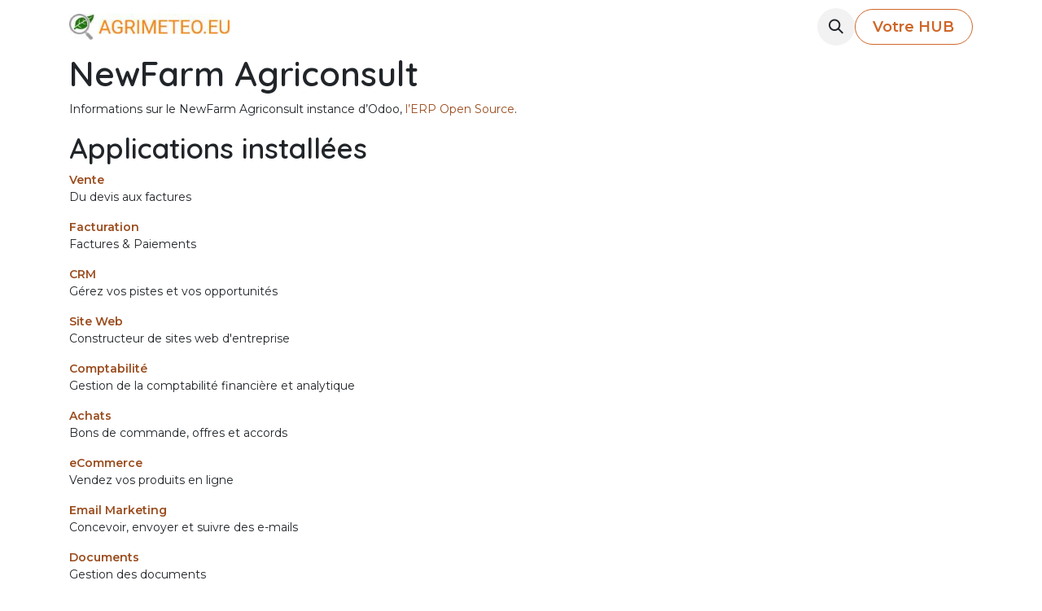

--- FILE ---
content_type: text/html; charset=utf-8
request_url: https://www.agrimeteo.eu/website/info
body_size: 8989
content:
<!DOCTYPE html>
<html lang="fr-BE" data-website-id="1" data-main-object="ir.ui.view(1126,)">
    <head>
        <meta charset="utf-8"/>
        <meta http-equiv="X-UA-Compatible" content="IE=edge"/>
        <meta name="viewport" content="width=device-width, initial-scale=1"/>
        <meta name="generator" content="Odoo"/>
            
        <meta property="og:type" content="website"/>
        <meta property="og:title" content="Odoo Information | Agrimétéo"/>
        <meta property="og:site_name" content="Agrimétéo"/>
        <meta property="og:url" content="https://www.agrimeteo.eu/website/info"/>
        <meta property="og:image" content="https://www.agrimeteo.eu/web/image/website/1/logo?unique=a5acea3"/>
            
        <meta name="twitter:card" content="summary_large_image"/>
        <meta name="twitter:title" content="Odoo Information | Agrimétéo"/>
        <meta name="twitter:image" content="https://www.agrimeteo.eu/web/image/website/1/logo/300x300?unique=a5acea3"/>
        
        <link rel="canonical" href="https://www.agrimeteo.eu/website/info"/>
        
        <link rel="preconnect" href="https://fonts.gstatic.com/" crossorigin=""/>
        <title>Odoo Information | Agrimétéo</title>
        <link type="image/x-icon" rel="shortcut icon" href="/web/image/website/1/favicon?unique=a5acea3"/>
        <link rel="preload" href="/web/static/src/libs/fontawesome/fonts/fontawesome-webfont.woff2?v=4.7.0" as="font" crossorigin=""/>
        <link type="text/css" rel="stylesheet" href="/web/assets/1/43d7a70/web.assets_frontend.min.css"/>
        <script id="web.layout.odooscript" type="text/javascript">
            var odoo = {
                csrf_token: "8f15742bd694506c5fbdbb91ad84f71e8a06b548o1800557659",
                debug: "",
            };
        </script>
        <script type="text/javascript">
            odoo.__session_info__ = {"is_admin": false, "is_system": false, "is_public": true, "is_internal_user": false, "is_website_user": true, "uid": null, "is_frontend": true, "profile_session": null, "profile_collectors": null, "profile_params": null, "show_effect": false, "currencies": {"21": {"symbol": "$", "position": "before", "digits": [69, 2]}, "1": {"symbol": "\u20ac", "position": "after", "digits": [69, 2]}}, "quick_login": true, "bundle_params": {"lang": "fr_BE", "website_id": 1}, "test_mode": false, "websocket_worker_version": "saas-18.3-7", "translationURL": "/website/translations", "cache_hashes": {"translations": "7b48c3768695abb78fab222c62072e7b21e91931"}, "geoip_country_code": "US", "geoip_phone_code": 1, "lang_url_code": "fr_BE", "add_to_cart_action": "stay"};
            if (!/(^|;\s)tz=/.test(document.cookie)) {
                const userTZ = Intl.DateTimeFormat().resolvedOptions().timeZone;
                document.cookie = `tz=${userTZ}; path=/`;
            }
        </script>
        <script type="text/javascript" defer="defer" src="/web/assets/1/8db54cc/web.assets_frontend_minimal.min.js" onerror="__odooAssetError=1"></script>
        <script type="text/javascript" defer="defer" data-src="/web/assets/1/455b8d8/web.assets_frontend_lazy.min.js" onerror="__odooAssetError=1"></script>
        
            
            <script type="application/ld+json">
{
    "@context": "http://schema.org",
    "@type": "Organization",
    "name": "NewFarm Agriconsult",
    "logo": "https://www.agrimeteo.eu/logo.png?company=1",
    "url": "https://www.agrimeteo.eu"
}
            </script>

             
        
    </head>
    <body>



        <div id="wrapwrap" class="   ">
            <a class="o_skip_to_content btn btn-primary rounded-0 visually-hidden-focusable position-absolute start-0" href="#wrap">Se rendre au contenu</a>
                <header id="top" data-anchor="true" data-name="Header" data-extra-items-toggle-aria-label="Bouton d&#39;éléments supplémentaires" class="   o_hoverable_dropdown o_header_fixed" style=" ">
                    
    <nav data-name="Navbar" aria-label="Main" class="navbar navbar-expand-lg navbar-light o_colored_level o_cc d-none d-lg-block shadow-sm ">
        

            <div id="o_main_nav" class="o_main_nav container">
                
    <a data-name="Navbar Logo" href="/" class="navbar-brand logo me-4">
            
            <span role="img" aria-label="Logo of Agrimétéo" title="Agrimétéo"><img src="/web/image/website/1/logo/Agrim%C3%A9t%C3%A9o?unique=a5acea3" class="img img-fluid" width="95" height="40" alt="Agrimétéo" loading="lazy"/></span>
        </a>
    
                
    <ul role="menu" id="top_menu" class="nav navbar-nav top_menu o_menu_loading  me-auto ">
        

                    

    <li role="presentation" class="nav-item ">
        <a role="menuitem" href="/" class="nav-link ">
            <span>Accueil</span>
        </a>
    </li>

    <li role="presentation" class="nav-item   dropdown">
        <a href="#" data-bs-toggle="dropdown" data-bs-auto-close="outside" role="menuitem" class="dropdown-toggle nav-link   ">
            <span>Nos Services</span>
        </a>
        
        
        <ul role="menu" class="dropdown-menu ">

    <li role="presentation" class=" ">
        <a role="menuitem" href="/hub" class="dropdown-item ">
            <span>HUB@GRIMETEO</span>
        </a>
    </li>

    <li role="presentation" class=" ">
        <a role="menuitem" href="/arboriculture" class="dropdown-item ">
            <span>Arboriculture</span>
        </a>
    </li>

    <li role="presentation" class=" ">
        <a role="menuitem" href="/services/viti" class="dropdown-item ">
            <span>Viticulture</span>
        </a>
    </li>

    <li role="presentation" class=" ">
        <a role="menuitem" href="/services/legumes" class="dropdown-item ">
            <span>Légumes</span>
        </a>
    </li>

    <li role="presentation" class=" ">
        <a role="menuitem" href="/services/pdt" class="dropdown-item ">
            <span>Pomme de terre</span>
        </a>
    </li>

    <li role="presentation" class=" ">
        <a role="menuitem" href="/services/grandescultures" class="dropdown-item ">
            <span>Grandes Cultures</span>
        </a>
    </li>

    <li role="presentation" class=" ">
        <a role="menuitem" href="/abonnements" class="dropdown-item ">
            <span>LES ABONNEMENTS</span>
        </a>
    </li>
        </ul>
        
    </li>

    <li role="presentation" class="nav-item ">
        <a role="menuitem" href="/faq" class="nav-link ">
            <span>FAQ</span>
        </a>
    </li>

    <li role="presentation" class="nav-item ">
        <a role="menuitem" href="/blog/articles-de-blog-2" class="nav-link ">
            <span>Blog</span>
        </a>
    </li>

    <li role="presentation" class="nav-item ">
        <a role="menuitem" href="/slides/all" class="nav-link ">
            <span>Formations</span>
        </a>
    </li>

    <li role="presentation" class="nav-item ">
        <a role="menuitem" href="/calendar" class="nav-link ">
            <span>Rendez-vous</span>
        </a>
    </li>

    <li role="presentation" class="nav-item ">
        <a role="menuitem" href="/contacthub" class="nav-link ">
            <span>Contact</span>
        </a>
    </li>
                
    </ul>
                
                <ul class="navbar-nav align-items-center gap-2 flex-shrink-0 justify-content-end ps-3">
                    
        
            <li class=" divider d-none"></li> 
            <li class="o_wsale_my_cart d-none ">
                <a href="/shop/cart" aria-label="Panier eCommerce" class="o_navlink_background btn position-relative rounded-circle p-1 text-center text-reset">
                    <div class="">
                        <i class="fa fa-shopping-cart fa-stack"></i>
                        <sup class="my_cart_quantity badge bg-primary position-absolute top-0 end-0 mt-n1 me-n1 rounded-pill d-none" data-order-id="">0</sup>
                    </div>
                </a>
            </li>
        
                    
        <li class="">
                <div class="modal fade css_editable_mode_hidden" id="o_search_modal" aria-hidden="true" tabindex="-1">
                    <div class="modal-dialog modal-lg pt-5">
                        <div class="modal-content mt-5">
    <form method="get" class="o_searchbar_form s_searchbar_input " action="/website/search" data-snippet="s_searchbar_input">
            <div role="search" class="input-group input-group-lg">
        <input type="search" name="search" class="search-query form-control oe_search_box border border-end-0 p-3 border-0 bg-light" placeholder="Recherche…" data-search-type="all" data-limit="5" data-display-image="true" data-display-description="true" data-display-extra-link="true" data-display-detail="true" data-order-by="name asc"/>
        <button type="submit" aria-label="Rechercher" title="Rechercher" class="btn oe_search_button border border-start-0 px-4 bg-o-color-4">
            <i class="oi oi-search"></i>
        </button>
    </div>

            <input name="order" type="hidden" class="o_search_order_by" value="name asc"/>
            
    
        </form>
                        </div>
                    </div>
                </div>
                <a data-bs-target="#o_search_modal" data-bs-toggle="modal" role="button" title="Rechercher" href="#" class="btn rounded-circle p-1 lh-1 o_navlink_background text-reset o_not_editable">
                    <i class="oi oi-search fa-stack lh-lg"></i>
                </a>
        </li>
                    
                    
                    
                    
                    
        
        
                    
        <li class="">
            <div class="oe_structure oe_structure_solo ">
            <section class="oe_unremovable oe_unmovable s_text_block o_colored_level" data-snippet="s_text_block" data-name="Text">
                    <div class="container"><a href="http://hub.agrimeteo.eu" class="oe_unremovable btn_cta o_animate o_anim_shake o_animate_both_scroll btn btn-outline-custom text-o-color-1 rounded-circle w-100 o_visible o_animating" target="_blank" style="animation-duration: 2s; border-width: 1px; border-style: solid; border-color: rgb(206, 102, 41); visibility: visible; animation-play-state: running;"><font class="text-o-color-1">Votre HUB</font></a><br/></div>
                </section>
                </div>
        </li>
                </ul>
            </div>
        
    </nav>
    <nav data-name="Navbar" aria-label="Mobile" class="navbar  navbar-light o_colored_level o_cc o_header_mobile d-block d-lg-none shadow-sm ">
        

        <div class="o_main_nav container flex-wrap justify-content-between">
            <div class="d-flex flex-grow-1">
                
    <a data-name="Navbar Logo" href="/" class="navbar-brand logo ">
            
            <span role="img" aria-label="Logo of Agrimétéo" title="Agrimétéo"><img src="/web/image/website/1/logo/Agrim%C3%A9t%C3%A9o?unique=a5acea3" class="img img-fluid" width="95" height="40" alt="Agrimétéo" loading="lazy"/></span>
        </a>
    
                <ul class="o_header_mobile_buttons_wrap navbar-nav d-flex flex-row align-items-center gap-2 mb-0 ms-auto">
        
            <li class=" divider d-none"></li> 
            <li class="o_wsale_my_cart d-none ">
                <a href="/shop/cart" aria-label="Panier eCommerce" class="o_navlink_background_hover btn position-relative rounded-circle border-0 p-1 text-reset">
                    <div class="">
                        <i class="fa fa-shopping-cart fa-stack"></i>
                        <sup class="my_cart_quantity badge bg-primary position-absolute top-0 end-0 mt-n1 me-n1 rounded-pill d-none" data-order-id="">0</sup>
                    </div>
                </a>
            </li>
        </ul>
            </div>
            <button class="nav-link btn p-2 o_not_editable" type="button" data-bs-toggle="offcanvas" data-bs-target="#top_menu_collapse_mobile" aria-controls="top_menu_collapse_mobile" aria-expanded="false" aria-label="Basculer la navigation">
                <span class="navbar-toggler-icon"></span>
            </button>
            <div id="top_menu_collapse_mobile" class="offcanvas offcanvas-end o_navbar_mobile">
                <div class="offcanvas-header justify-content-end o_not_editable">
                    <button type="button" class="nav-link btn-close" data-bs-dismiss="offcanvas" aria-label="Fermer"></button>
                </div>
                <div class="offcanvas-body d-flex flex-column justify-content-between h-100 w-100 pt-0">
                    <ul class="navbar-nav">
                        
                        
        <li class="">
    <form method="get" class="o_searchbar_form s_searchbar_input " action="/website/search" data-snippet="s_searchbar_input">
            <div role="search" class="input-group mb-3">
        <input type="search" name="search" class="search-query form-control oe_search_box rounded-start-pill text-bg-light ps-3 border-0 bg-light" placeholder="Recherche…" data-search-type="all" data-limit="0" data-display-image="true" data-display-description="true" data-display-extra-link="true" data-display-detail="true" data-order-by="name asc"/>
        <button type="submit" aria-label="Rechercher" title="Rechercher" class="btn oe_search_button rounded-end-pill bg-o-color-3 pe-3">
            <i class="oi oi-search"></i>
        </button>
    </div>

            <input name="order" type="hidden" class="o_search_order_by" value="name asc"/>
            
    
        </form>
        </li>
                        
    <ul role="menu" class="nav navbar-nav top_menu  o_mega_menu_is_offcanvas mx-n3  ">
        

                            

    <li role="presentation" class="nav-item border-top  px-0">
        <a role="menuitem" href="/" class="nav-link p-3 text-wrap ">
            <span>Accueil</span>
        </a>
    </li>

    <li role="presentation" class="nav-item border-top    accordion accordion-flush">
        
        
        <div class="accordion-item">
            <a href="#" data-bs-toggle="collapse" aria-expanded="false" class="nav-link p-3 text-wrap accordion-button collapsed" data-bs-target=".o_accordion_target_29" aria-controls="o_accordion_target_29">
                <span>Nos Services</span>
            </a>
            <div class="o_accordion_target_29 accordion-collapse collapse" aria-labelledby="o_accordion_target_29" data-bs-parent="#top_menu_collapse_mobile">
                <ul class="show list-group list-unstyled py-0" role="menu">

    <li role="presentation" class=" px-0">
        <a role="menuitem" href="/hub" class="nav-link list-group-item list-group-item-action border-0 rounded-0 px-4 text-wrap ">
            <span>HUB@GRIMETEO</span>
        </a>
    </li>

    <li role="presentation" class=" px-0">
        <a role="menuitem" href="/arboriculture" class="nav-link list-group-item list-group-item-action border-0 rounded-0 px-4 text-wrap ">
            <span>Arboriculture</span>
        </a>
    </li>

    <li role="presentation" class=" px-0">
        <a role="menuitem" href="/services/viti" class="nav-link list-group-item list-group-item-action border-0 rounded-0 px-4 text-wrap ">
            <span>Viticulture</span>
        </a>
    </li>

    <li role="presentation" class=" px-0">
        <a role="menuitem" href="/services/legumes" class="nav-link list-group-item list-group-item-action border-0 rounded-0 px-4 text-wrap ">
            <span>Légumes</span>
        </a>
    </li>

    <li role="presentation" class=" px-0">
        <a role="menuitem" href="/services/pdt" class="nav-link list-group-item list-group-item-action border-0 rounded-0 px-4 text-wrap ">
            <span>Pomme de terre</span>
        </a>
    </li>

    <li role="presentation" class=" px-0">
        <a role="menuitem" href="/services/grandescultures" class="nav-link list-group-item list-group-item-action border-0 rounded-0 px-4 text-wrap ">
            <span>Grandes Cultures</span>
        </a>
    </li>

    <li role="presentation" class=" px-0">
        <a role="menuitem" href="/abonnements" class="nav-link list-group-item list-group-item-action border-0 rounded-0 px-4 text-wrap ">
            <span>LES ABONNEMENTS</span>
        </a>
    </li>
                </ul>
            </div>
        </div>
        
    </li>

    <li role="presentation" class="nav-item border-top  px-0">
        <a role="menuitem" href="/faq" class="nav-link p-3 text-wrap ">
            <span>FAQ</span>
        </a>
    </li>

    <li role="presentation" class="nav-item border-top  px-0">
        <a role="menuitem" href="/blog/articles-de-blog-2" class="nav-link p-3 text-wrap ">
            <span>Blog</span>
        </a>
    </li>

    <li role="presentation" class="nav-item border-top  px-0">
        <a role="menuitem" href="/slides/all" class="nav-link p-3 text-wrap ">
            <span>Formations</span>
        </a>
    </li>

    <li role="presentation" class="nav-item border-top  px-0">
        <a role="menuitem" href="/calendar" class="nav-link p-3 text-wrap ">
            <span>Rendez-vous</span>
        </a>
    </li>

    <li role="presentation" class="nav-item border-top border-bottom px-0">
        <a role="menuitem" href="/contacthub" class="nav-link p-3 text-wrap ">
            <span>Contact</span>
        </a>
    </li>
                        
    </ul>
                        
                        
                    </ul>
                    <ul class="navbar-nav gap-2 mt-3 w-100">
                        
                        
                        
        
        
                        
        <li class="">
            <div class="oe_structure oe_structure_solo ">
            <section class="oe_unremovable oe_unmovable s_text_block o_colored_level" data-snippet="s_text_block" data-name="Text">
                    <div class="container"><a href="http://hub.agrimeteo.eu" class="oe_unremovable btn_cta o_animate o_anim_shake o_animate_both_scroll btn btn-outline-custom text-o-color-1 rounded-circle w-100 o_visible o_animating w-100" target="_blank" style="animation-duration: 2s; border-width: 1px; border-style: solid; border-color: rgb(206, 102, 41); visibility: visible; animation-play-state: running;"><font class="text-o-color-1">Votre HUB</font></a><br/></div>
                </section>
                </div>
        </li>
                    </ul>
                </div>
            </div>
        </div>
    
    </nav>
    
        </header>
                <main>
                    
        <div id="wrap" class="o_website_info">
        <div class="oe_structure">
            <section class="container">
                <h1>NewFarm Agriconsult
                </h1>
                <p>
                    Informations sur le NewFarm Agriconsult instance d’Odoo, <a class="o_translate_inline" target="_blank" href="https://www.odoo.com">l’ERP Open Source</a>.
                </p>

                <h2>Applications installées</h2>
                <dl class="dl-horizontal">
                    <dt>
                        <a href="https://www.odoo.com/app/sales">
                            Vente
                        </a>
                    </dt>
                    <dd>
                        <span>Du devis aux factures</span>
                    </dd>
                </dl><dl class="dl-horizontal">
                    <dt>
                        <a href="https://www.odoo.com/app/invoicing">
                            Facturation
                        </a>
                    </dt>
                    <dd>
                        <span>Factures &amp; Paiements </span>
                    </dd>
                </dl><dl class="dl-horizontal">
                    <dt>
                        <a href="https://www.odoo.com/app/crm">
                            CRM
                        </a>
                    </dt>
                    <dd>
                        <span>Gérez vos pistes et vos opportunités</span>
                    </dd>
                </dl><dl class="dl-horizontal">
                    <dt>
                        <a href="https://www.odoo.com/app/website">
                            Site Web
                        </a>
                    </dt>
                    <dd>
                        <span>Constructeur de sites web d&#39;entreprise</span>
                    </dd>
                </dl><dl class="dl-horizontal">
                    <dt>
                        <a href="https://www.odoo.com/app/accounting">
                            Comptabilité
                        </a>
                    </dt>
                    <dd>
                        <span>Gestion de la comptabilité financière et analytique</span>
                    </dd>
                </dl><dl class="dl-horizontal">
                    <dt>
                        <a href="https://www.odoo.com/app/purchase">
                            Achats
                        </a>
                    </dt>
                    <dd>
                        <span>Bons de commande, offres et accords</span>
                    </dd>
                </dl><dl class="dl-horizontal">
                    <dt>
                        <a href="https://www.odoo.com/app/ecommerce">
                            eCommerce
                        </a>
                    </dt>
                    <dd>
                        <span>Vendez vos produits en ligne</span>
                    </dd>
                </dl><dl class="dl-horizontal">
                    <dt>
                        <a href="https://www.odoo.com/app/email-marketing">
                            Email Marketing
                        </a>
                    </dt>
                    <dd>
                        <span>Concevoir, envoyer et suivre des e-mails</span>
                    </dd>
                </dl><dl class="dl-horizontal">
                    <dt>
                        <a href="https://www.odoo.com/app/documents">
                            Documents
                        </a>
                    </dt>
                    <dd>
                        <span>Gestion des documents</span>
                    </dd>
                </dl><dl class="dl-horizontal">
                    <dt>
                        <span>AI</span>
                    </dt>
                    <dd>
                        <span>
        A powerful suite of AI tools and agents
        integrated directly into your Odoo environment.</span>
                    </dd>
                </dl><dl class="dl-horizontal">
                    <dt>
                        <span>Carte Marketing</span>
                    </dt>
                    <dd>
                        <span>Générer des cartes dynamiques partageables</span>
                    </dd>
                </dl><dl class="dl-horizontal">
                    <dt>
                        <a href="https://www.odoo.com/app/elearning">
                            eLearning
                        </a>
                    </dt>
                    <dd>
                        <span>Gérer et publier une plateforme eLearning</span>
                    </dd>
                </dl><dl class="dl-horizontal">
                    <dt>
                        <a href="https://www.odoo.com/app/discuss">
                            Messages
                        </a>
                    </dt>
                    <dd>
                        <span>Chat, passerelle d&#39;email et canaux privés</span>
                    </dd>
                </dl><dl class="dl-horizontal">
                    <dt>
                        <span>Contacts</span>
                    </dt>
                    <dd>
                        <span>Centralisez votre carnet d&#39;adresses</span>
                    </dd>
                </dl><dl class="dl-horizontal">
                    <dt>
                        <span>Calendrier</span>
                    </dt>
                    <dd>
                        <span>Planifier des réunions d&#39;employés</span>
                    </dd>
                </dl><dl class="dl-horizontal">
                    <dt>
                        <a href="https://www.odoo.com/app/social-marketing">
                            Marketing social
                        </a>
                    </dt>
                    <dd>
                        <span>Gérez vos médias sociaux et les visiteurs de votre site web</span>
                    </dd>
                </dl><dl class="dl-horizontal">
                    <dt>
                        <a href="https://www.odoo.com/app/marketing-automation">
                            Automatisation Marketing
                        </a>
                    </dt>
                    <dd>
                        <span>Construire des campagnes de mailing automatisées</span>
                    </dd>
                </dl><dl class="dl-horizontal">
                    <dt>
                        <a href="https://www.odoo.com/app/appointments">
                            Rendez-vous
                        </a>
                    </dt>
                    <dd>
                        <span>Permettez aux gens de réserver des réunions dans votre agenda</span>
                    </dd>
                </dl><dl class="dl-horizontal">
                    <dt>
                        <a href="https://www.odoo.com/app/surveys">
                            Sondages
                        </a>
                    </dt>
                    <dd>
                        <span>Envoyez vos enquêtes ou partagez-les en direct.</span>
                    </dd>
                </dl><dl class="dl-horizontal">
                    <dt>
                        <a href="https://www.odoo.com/app/sms-marketing">
                            Marketing par SMS
                        </a>
                    </dt>
                    <dd>
                        <span>Concevoir, envoyer et suivre des SMS</span>
                    </dd>
                </dl>

                <div>
                    <h2 class="mt32">Localisations / Plans comptables installés</h2>
                    <dl class="dl-horizontal">
                        <dt>
                            <a href="https://www.odoo.com/documentation/master/applications/finance/fiscal_localizations/belgium.html">
                                Comptabilité - Belgique
                            </a>
                        </dt>
                        <dd>
                            <span></span>
                        </dd>
                    </dl><dl class="dl-horizontal">
                        <dt>
                            <a href="https://www.odoo.com/app/accounting">
                                Importer les extraits de compte CODA - Belgique
                            </a>
                        </dt>
                        <dd>
                            <span></span>
                        </dd>
                    </dl><dl class="dl-horizontal">
                        <dt>
                            <a href="https://www.odoo.com/documentation/master/applications/finance/fiscal_localizations/belgium.html#codabox">
                                CodaBox
                            </a>
                        </dt>
                        <dd>
                            <span>Pour les cabinets comptables</span>
                        </dd>
                    </dl><dl class="dl-horizontal">
                        <dt>
                            <a href="https://www.odoo.com/app/accounting">
                                Rapports Comptables - Belgique
                            </a>
                        </dt>
                        <dd>
                            <span></span>
                        </dd>
                    </dl><dl class="dl-horizontal">
                        <dt>
                            <a href="https://www.odoo.com/app/accounting/l10n_be_reports_sms">
                                Belgique - Rapports comptables - SMS
                            </a>
                        </dt>
                        <dd>
                            <span></span>
                        </dd>
                    </dl><dl class="dl-horizontal">
                        <dt>
                            <a href="https://www.odoo.com/app/accounting">
                                Belgique - Importer des fichiers SODA
                            </a>
                        </dt>
                        <dd>
                            <span></span>
                        </dd>
                    </dl>
                </div>
            </section>
        </div></div>
    
        <div id="o_shared_blocks" class="oe_unremovable"><div class="s_popup o_newsletter_popup o_snippet_invisible d-none" data-name="Fenêtre contextuelle newsletter" data-vcss="001" data-snippet="s_newsletter_subscribe_popup" id="sPopup1703860710406" data-invisible="1">
&lt;iframe src="https://rimpro.eu/iframe.xhtml?id=8eeed028-0dea-4ea1-9750-79a683efc442" referrerpolicy="origin"/&gt;


        <div class="modal fade o_newsletter_modal modal_shown s_popup_middle" style="display: none; background-color: var(--black-50) !important;" data-show-after="3000" data-display="afterDelay" data-consents-duration="1" data-bs-focus="false" data-bs-backdrop="false" tabindex="-1" aria-hidden="true">
            <div class="modal-dialog d-flex modal-lg">
                <div class="modal-content oe_structure">
                    <div class="s_popup_close js_close_popup o_we_no_overlay o_not_editable" aria-label="Fermer">×</div>
                    
                    
                </div>
            </div>
        </div>
    </div><div class="modal fade" id="o_search_modal" aria-hidden="true" tabindex="-1">
                    <div class="modal-dialog modal-lg pt-5">
                        <div class="modal-content mt-5">
    <form method="get" class="o_searchbar_form s_searchbar_input" action="/website/search" data-snippet="s_searchbar_input">
            <div role="search" class="input-group input-group-lg">
        <input type="search" name="search" data-oe-model="ir.ui.view" data-oe-id="1150" data-oe-field="arch" data-oe-xpath="/data/xpath[3]/form/t[1]/div[1]/input[1]" class="search-query form-control oe_search_box border-0 bg-light border border-end-0 p-3" placeholder="Recherche…" data-search-type="all" data-limit="5" data-display-image="true" data-display-description="true" data-display-extra-link="true" data-display-detail="true" data-order-by="name asc" autocomplete="off"/>
        <button type="submit" aria-label="Rechercher" title="Rechercher" class="btn oe_search_button border border-start-0 px-4 bg-o-color-4">
            <i class="oi oi-search o_editable_media" data-oe-model="ir.ui.view" data-oe-id="1150" data-oe-field="arch" data-oe-xpath="/data/xpath[3]/form/t[1]/div[1]/button[1]/i[1]"></i>
        </button>
    </div>

            <input name="order" type="hidden" class="o_search_order_by" data-oe-model="ir.ui.view" data-oe-id="1150" data-oe-field="arch" data-oe-xpath="/data/xpath[3]/form/input[1]" value="name asc"/>
            
    
        </form>
                        </div>
                    </div>
                </div></div>
                </main>
                <footer id="bottom" data-anchor="true" data-name="Footer" class="o_footer o_colored_level o_cc ">
                    <div id="footer" class="oe_structure oe_structure_solo">
            <section class="s_text_block pt16 pb32" data-snippet="s_text_block" data-name="Text">
                <div class="container-fluid">
                    <div class="row o_grid_mode" style="--grid-item-padding-x: 30px;" data-row-count="6">
    

    

    

    

    

    

    

    

    

    

    

    

    

    

    

    

    

    

    

    

    

    

    

    

    

    

    

    

    

    

                        <div class="o_colored_level o_grid_item shadow g-height-6 g-col-lg-3 col-lg-3" style="grid-area: 1 / 2 / 7 / 5; z-index: 1;">
                            <h5 class="mb-3">Raccourcis utiles</h5>
                            <ul class="list-unstyled">
                                <li><a href="/home" data-bs-original-title="" title="">Page d'accueil</a>&nbsp;&nbsp;</li>
                                <li><a href="/abonnements" data-bs-original-title="" title="" target="_blank">Les abonnements</a></li><li><a href="/hub" target="_blank">Le&nbsp;Hub@grimétéo</a></li>
                                <li><a href="/arboriculture" data-bs-original-title="" title="" target="_blank">&nbsp; &nbsp; &nbsp;Arboriculture</a></li>
                                <li>&nbsp; &nbsp; &nbsp;<a href="/services/viti" data-bs-original-title="" title="" target="_blank">Viticulture</a></li><li>&nbsp; &nbsp; &nbsp;<a href="/services/legumes" target="_blank">Légumes</a></li><li>&nbsp; &nbsp; &nbsp;<a href="/services/pdt" data-bs-original-title="" title="" target="_blank">Pommes de terre</a></li><li><a href="/services/grandescultures" target="_blank">&nbsp; &nbsp; &nbsp;Grandes Cultures</a></li><li><br/></li>
                                <li><a href="/terms" data-bs-original-title="" title="" target="_blank">Mentions légales</a></li></ul>
                        </div>
                        <div class="o_colored_level o_grid_item g-col-lg-5 g-height-6 col-lg-5" style="grid-area: 1 / 5 / 7 / 10; z-index: 2;">
                            <h5 class="mb-3">À propos de nous</h5>
                            <p>NewFarm Agriconsult est un groupe collaboratif d'experts qui se sont donnés pour&nbsp;mission de vulgariser les outils d'aide à la décision basés sur les données agrimétéo des parcelles agricoles.</p><p><br/>Je (Eric Stöcklin) m'efforce de coordonner et paramétrer les services dans la plateforme <a href="https://hub.agrimeteo.eu" data-bs-original-title="" title="">hub.agrimeteo.eu</a>. J'assure la formation des agriculteurs et de leurs conseillers.</p></div>
                        <div id="connect" class="o_colored_level o_grid_item g-col-lg-3 g-height-6 col-lg-3 shadow" style="grid-area: 1 / 10 / 7 / 13; z-index: 0;">
                            <h5 class="mb-3">Communiquons</h5>
                            <ul class="list-unstyled">
                                <li><i class="fa fa-comment fa-fw me-2" data-bs-original-title="" title="" aria-describedby="tooltip41901"></i>Whats'App: +32495314998</li><li><i class="fa fa-envelope fa-fw me-2"></i><a href="mailto:info@yourcompany.ex" data-bs-original-title="" title="">e</a>ric@newfarm-agriconsult.com</li>
                                <li><i class="fa fa-phone fa-fw me-2"></i><span class="o_force_ltr"><a href="tel:+1(650)555-0111">+</a>32 495 314 998</span></li><li><br/></li><li><a href="/contact" data-bs-original-title="" title="" target="_blank">Demande via le site web</a></li>
                            </ul>
                            <div class="s_social_media o_not_editable text-center" data-snippet="s_social_media" data-name="Social Media">
                                <h5 class="s_social_media_title d-none">Nous suivre</h5>
<a href="/website/social/facebook" class="s_social_media_facebook" target="_blank">
                                    <i class="fa fa-facebook o_editable_media rounded-circle shadow-sm"></i>
                                </a>
<a href="/website/social/linkedin" class="s_social_media_linkedin" target="_blank">
                                    <i class="fa fa-linkedin o_editable_media rounded-circle shadow-sm"></i>
                                </a>
<a href="/appointment/6" class="text-800">
                                    <i class="fa fa-home o_editable_media rounded-circle shadow-sm"></i>
                                </a>
</div>
                        </div>
                    </div>
                </div>
            </section>
        </div>
    <div class="o_footer_copyright o_colored_level o_cc" data-name="Copyright">
                        <div class="container py-3">
                            <div class="row">
                                <div class="col-sm text-center text-sm-start text-muted">
                                    <span class="o_footer_copyright_name mr-2 o_editable">Copyright © NewFarm Agriconsult</span>
  </div>
                                <div class="col-sm text-center text-sm-end o_not_editable">
        <div class="o_brand_promotion">
        Généré par 
            <a target="_blank" class="badge text-bg-light" href="http://www.odoo.com?utm_source=db&amp;utm_medium=website">
                <img alt="Odoo" src="/web/static/img/odoo_logo_tiny.png" width="62" height="20" style="width: auto; height: 1em; vertical-align: baseline;" loading="lazy"/>
            </a>
        - 
                    Le #1 <a target="_blank" href="http://www.odoo.com/app/ecommerce?utm_source=db&amp;utm_medium=website">Open Source eCommerce</a>
                
        </div>
                                </div>
                            </div>
                        </div>
                    </div>
                </footer>
        <div id="website_cookies_bar" class="s_popup o_snippet_invisible o_no_save d-none" data-name="Cookies Bar" data-vcss="001" data-invisible="1">
            <div class="modal s_popup_bottom s_popup_no_backdrop o_cookies_discrete modal_shown" data-show-after="500" data-display="afterDelay" data-consents-duration="999" data-bs-focus="false" data-bs-backdrop="false" data-bs-keyboard="false" tabindex="-1" style="display: none;" aria-hidden="true">
                <div class="modal-dialog d-flex s_popup_size_full">
                    <div class="modal-content oe_structure">
                        
                        <section class="o_colored_level o_cc o_cc1">
                            <div class="container">
                                <div class="row">
                                    <div class="col-lg-8 pt16">
                                        <p>
                                            <span class="pe-1">Nous utilisons des cookies pour vous offrir une meilleure expérience utilisateur sur ce site.</span>
                                            <a href="/cookie-policy" class="o_cookies_bar_text_policy btn btn-link btn-sm px-0">Politique en matière de cookies</a>
                                        </p>
                                    </div>
                                    <div class="col-lg-4 text-end pt16 pb16">
                                        <a href="#" id="cookies-consent-essential" role="button" class="js_close_popup btn btn-outline-primary rounded-circle btn-sm px-2">Que les essentiels</a>
                                        <a href="#" id="cookies-consent-all" role="button" class="js_close_popup btn btn-outline-primary rounded-circle btn-sm">Je suis d'accord</a>
                                    </div>
                                </div>
                            </div>
                        </section>
                    </div>
                </div>
            </div>
        </div>
            </div>
            <script id="plausible_script" name="plausible" defer="defer" data-domain="newfarm.odoo.com" src="https://plausible.io/js/plausible.js"></script>
        
        </body>
</html>